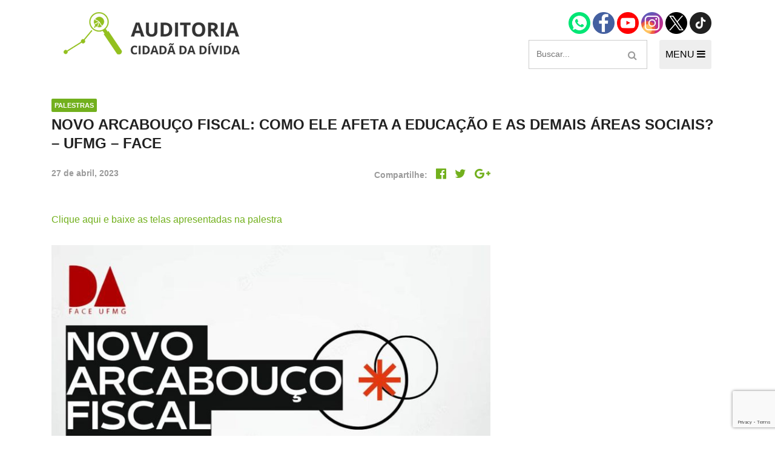

--- FILE ---
content_type: text/html; charset=utf-8
request_url: https://www.google.com/recaptcha/api2/anchor?ar=1&k=6LfID2UbAAAAAIcHqKHhmqaGGLBEezHW75z-tGUH&co=aHR0cHM6Ly9hdWRpdG9yaWFjaWRhZGEub3JnLmJyOjQ0Mw..&hl=en&v=PoyoqOPhxBO7pBk68S4YbpHZ&size=invisible&anchor-ms=20000&execute-ms=30000&cb=yhzctnev7u7j
body_size: 48697
content:
<!DOCTYPE HTML><html dir="ltr" lang="en"><head><meta http-equiv="Content-Type" content="text/html; charset=UTF-8">
<meta http-equiv="X-UA-Compatible" content="IE=edge">
<title>reCAPTCHA</title>
<style type="text/css">
/* cyrillic-ext */
@font-face {
  font-family: 'Roboto';
  font-style: normal;
  font-weight: 400;
  font-stretch: 100%;
  src: url(//fonts.gstatic.com/s/roboto/v48/KFO7CnqEu92Fr1ME7kSn66aGLdTylUAMa3GUBHMdazTgWw.woff2) format('woff2');
  unicode-range: U+0460-052F, U+1C80-1C8A, U+20B4, U+2DE0-2DFF, U+A640-A69F, U+FE2E-FE2F;
}
/* cyrillic */
@font-face {
  font-family: 'Roboto';
  font-style: normal;
  font-weight: 400;
  font-stretch: 100%;
  src: url(//fonts.gstatic.com/s/roboto/v48/KFO7CnqEu92Fr1ME7kSn66aGLdTylUAMa3iUBHMdazTgWw.woff2) format('woff2');
  unicode-range: U+0301, U+0400-045F, U+0490-0491, U+04B0-04B1, U+2116;
}
/* greek-ext */
@font-face {
  font-family: 'Roboto';
  font-style: normal;
  font-weight: 400;
  font-stretch: 100%;
  src: url(//fonts.gstatic.com/s/roboto/v48/KFO7CnqEu92Fr1ME7kSn66aGLdTylUAMa3CUBHMdazTgWw.woff2) format('woff2');
  unicode-range: U+1F00-1FFF;
}
/* greek */
@font-face {
  font-family: 'Roboto';
  font-style: normal;
  font-weight: 400;
  font-stretch: 100%;
  src: url(//fonts.gstatic.com/s/roboto/v48/KFO7CnqEu92Fr1ME7kSn66aGLdTylUAMa3-UBHMdazTgWw.woff2) format('woff2');
  unicode-range: U+0370-0377, U+037A-037F, U+0384-038A, U+038C, U+038E-03A1, U+03A3-03FF;
}
/* math */
@font-face {
  font-family: 'Roboto';
  font-style: normal;
  font-weight: 400;
  font-stretch: 100%;
  src: url(//fonts.gstatic.com/s/roboto/v48/KFO7CnqEu92Fr1ME7kSn66aGLdTylUAMawCUBHMdazTgWw.woff2) format('woff2');
  unicode-range: U+0302-0303, U+0305, U+0307-0308, U+0310, U+0312, U+0315, U+031A, U+0326-0327, U+032C, U+032F-0330, U+0332-0333, U+0338, U+033A, U+0346, U+034D, U+0391-03A1, U+03A3-03A9, U+03B1-03C9, U+03D1, U+03D5-03D6, U+03F0-03F1, U+03F4-03F5, U+2016-2017, U+2034-2038, U+203C, U+2040, U+2043, U+2047, U+2050, U+2057, U+205F, U+2070-2071, U+2074-208E, U+2090-209C, U+20D0-20DC, U+20E1, U+20E5-20EF, U+2100-2112, U+2114-2115, U+2117-2121, U+2123-214F, U+2190, U+2192, U+2194-21AE, U+21B0-21E5, U+21F1-21F2, U+21F4-2211, U+2213-2214, U+2216-22FF, U+2308-230B, U+2310, U+2319, U+231C-2321, U+2336-237A, U+237C, U+2395, U+239B-23B7, U+23D0, U+23DC-23E1, U+2474-2475, U+25AF, U+25B3, U+25B7, U+25BD, U+25C1, U+25CA, U+25CC, U+25FB, U+266D-266F, U+27C0-27FF, U+2900-2AFF, U+2B0E-2B11, U+2B30-2B4C, U+2BFE, U+3030, U+FF5B, U+FF5D, U+1D400-1D7FF, U+1EE00-1EEFF;
}
/* symbols */
@font-face {
  font-family: 'Roboto';
  font-style: normal;
  font-weight: 400;
  font-stretch: 100%;
  src: url(//fonts.gstatic.com/s/roboto/v48/KFO7CnqEu92Fr1ME7kSn66aGLdTylUAMaxKUBHMdazTgWw.woff2) format('woff2');
  unicode-range: U+0001-000C, U+000E-001F, U+007F-009F, U+20DD-20E0, U+20E2-20E4, U+2150-218F, U+2190, U+2192, U+2194-2199, U+21AF, U+21E6-21F0, U+21F3, U+2218-2219, U+2299, U+22C4-22C6, U+2300-243F, U+2440-244A, U+2460-24FF, U+25A0-27BF, U+2800-28FF, U+2921-2922, U+2981, U+29BF, U+29EB, U+2B00-2BFF, U+4DC0-4DFF, U+FFF9-FFFB, U+10140-1018E, U+10190-1019C, U+101A0, U+101D0-101FD, U+102E0-102FB, U+10E60-10E7E, U+1D2C0-1D2D3, U+1D2E0-1D37F, U+1F000-1F0FF, U+1F100-1F1AD, U+1F1E6-1F1FF, U+1F30D-1F30F, U+1F315, U+1F31C, U+1F31E, U+1F320-1F32C, U+1F336, U+1F378, U+1F37D, U+1F382, U+1F393-1F39F, U+1F3A7-1F3A8, U+1F3AC-1F3AF, U+1F3C2, U+1F3C4-1F3C6, U+1F3CA-1F3CE, U+1F3D4-1F3E0, U+1F3ED, U+1F3F1-1F3F3, U+1F3F5-1F3F7, U+1F408, U+1F415, U+1F41F, U+1F426, U+1F43F, U+1F441-1F442, U+1F444, U+1F446-1F449, U+1F44C-1F44E, U+1F453, U+1F46A, U+1F47D, U+1F4A3, U+1F4B0, U+1F4B3, U+1F4B9, U+1F4BB, U+1F4BF, U+1F4C8-1F4CB, U+1F4D6, U+1F4DA, U+1F4DF, U+1F4E3-1F4E6, U+1F4EA-1F4ED, U+1F4F7, U+1F4F9-1F4FB, U+1F4FD-1F4FE, U+1F503, U+1F507-1F50B, U+1F50D, U+1F512-1F513, U+1F53E-1F54A, U+1F54F-1F5FA, U+1F610, U+1F650-1F67F, U+1F687, U+1F68D, U+1F691, U+1F694, U+1F698, U+1F6AD, U+1F6B2, U+1F6B9-1F6BA, U+1F6BC, U+1F6C6-1F6CF, U+1F6D3-1F6D7, U+1F6E0-1F6EA, U+1F6F0-1F6F3, U+1F6F7-1F6FC, U+1F700-1F7FF, U+1F800-1F80B, U+1F810-1F847, U+1F850-1F859, U+1F860-1F887, U+1F890-1F8AD, U+1F8B0-1F8BB, U+1F8C0-1F8C1, U+1F900-1F90B, U+1F93B, U+1F946, U+1F984, U+1F996, U+1F9E9, U+1FA00-1FA6F, U+1FA70-1FA7C, U+1FA80-1FA89, U+1FA8F-1FAC6, U+1FACE-1FADC, U+1FADF-1FAE9, U+1FAF0-1FAF8, U+1FB00-1FBFF;
}
/* vietnamese */
@font-face {
  font-family: 'Roboto';
  font-style: normal;
  font-weight: 400;
  font-stretch: 100%;
  src: url(//fonts.gstatic.com/s/roboto/v48/KFO7CnqEu92Fr1ME7kSn66aGLdTylUAMa3OUBHMdazTgWw.woff2) format('woff2');
  unicode-range: U+0102-0103, U+0110-0111, U+0128-0129, U+0168-0169, U+01A0-01A1, U+01AF-01B0, U+0300-0301, U+0303-0304, U+0308-0309, U+0323, U+0329, U+1EA0-1EF9, U+20AB;
}
/* latin-ext */
@font-face {
  font-family: 'Roboto';
  font-style: normal;
  font-weight: 400;
  font-stretch: 100%;
  src: url(//fonts.gstatic.com/s/roboto/v48/KFO7CnqEu92Fr1ME7kSn66aGLdTylUAMa3KUBHMdazTgWw.woff2) format('woff2');
  unicode-range: U+0100-02BA, U+02BD-02C5, U+02C7-02CC, U+02CE-02D7, U+02DD-02FF, U+0304, U+0308, U+0329, U+1D00-1DBF, U+1E00-1E9F, U+1EF2-1EFF, U+2020, U+20A0-20AB, U+20AD-20C0, U+2113, U+2C60-2C7F, U+A720-A7FF;
}
/* latin */
@font-face {
  font-family: 'Roboto';
  font-style: normal;
  font-weight: 400;
  font-stretch: 100%;
  src: url(//fonts.gstatic.com/s/roboto/v48/KFO7CnqEu92Fr1ME7kSn66aGLdTylUAMa3yUBHMdazQ.woff2) format('woff2');
  unicode-range: U+0000-00FF, U+0131, U+0152-0153, U+02BB-02BC, U+02C6, U+02DA, U+02DC, U+0304, U+0308, U+0329, U+2000-206F, U+20AC, U+2122, U+2191, U+2193, U+2212, U+2215, U+FEFF, U+FFFD;
}
/* cyrillic-ext */
@font-face {
  font-family: 'Roboto';
  font-style: normal;
  font-weight: 500;
  font-stretch: 100%;
  src: url(//fonts.gstatic.com/s/roboto/v48/KFO7CnqEu92Fr1ME7kSn66aGLdTylUAMa3GUBHMdazTgWw.woff2) format('woff2');
  unicode-range: U+0460-052F, U+1C80-1C8A, U+20B4, U+2DE0-2DFF, U+A640-A69F, U+FE2E-FE2F;
}
/* cyrillic */
@font-face {
  font-family: 'Roboto';
  font-style: normal;
  font-weight: 500;
  font-stretch: 100%;
  src: url(//fonts.gstatic.com/s/roboto/v48/KFO7CnqEu92Fr1ME7kSn66aGLdTylUAMa3iUBHMdazTgWw.woff2) format('woff2');
  unicode-range: U+0301, U+0400-045F, U+0490-0491, U+04B0-04B1, U+2116;
}
/* greek-ext */
@font-face {
  font-family: 'Roboto';
  font-style: normal;
  font-weight: 500;
  font-stretch: 100%;
  src: url(//fonts.gstatic.com/s/roboto/v48/KFO7CnqEu92Fr1ME7kSn66aGLdTylUAMa3CUBHMdazTgWw.woff2) format('woff2');
  unicode-range: U+1F00-1FFF;
}
/* greek */
@font-face {
  font-family: 'Roboto';
  font-style: normal;
  font-weight: 500;
  font-stretch: 100%;
  src: url(//fonts.gstatic.com/s/roboto/v48/KFO7CnqEu92Fr1ME7kSn66aGLdTylUAMa3-UBHMdazTgWw.woff2) format('woff2');
  unicode-range: U+0370-0377, U+037A-037F, U+0384-038A, U+038C, U+038E-03A1, U+03A3-03FF;
}
/* math */
@font-face {
  font-family: 'Roboto';
  font-style: normal;
  font-weight: 500;
  font-stretch: 100%;
  src: url(//fonts.gstatic.com/s/roboto/v48/KFO7CnqEu92Fr1ME7kSn66aGLdTylUAMawCUBHMdazTgWw.woff2) format('woff2');
  unicode-range: U+0302-0303, U+0305, U+0307-0308, U+0310, U+0312, U+0315, U+031A, U+0326-0327, U+032C, U+032F-0330, U+0332-0333, U+0338, U+033A, U+0346, U+034D, U+0391-03A1, U+03A3-03A9, U+03B1-03C9, U+03D1, U+03D5-03D6, U+03F0-03F1, U+03F4-03F5, U+2016-2017, U+2034-2038, U+203C, U+2040, U+2043, U+2047, U+2050, U+2057, U+205F, U+2070-2071, U+2074-208E, U+2090-209C, U+20D0-20DC, U+20E1, U+20E5-20EF, U+2100-2112, U+2114-2115, U+2117-2121, U+2123-214F, U+2190, U+2192, U+2194-21AE, U+21B0-21E5, U+21F1-21F2, U+21F4-2211, U+2213-2214, U+2216-22FF, U+2308-230B, U+2310, U+2319, U+231C-2321, U+2336-237A, U+237C, U+2395, U+239B-23B7, U+23D0, U+23DC-23E1, U+2474-2475, U+25AF, U+25B3, U+25B7, U+25BD, U+25C1, U+25CA, U+25CC, U+25FB, U+266D-266F, U+27C0-27FF, U+2900-2AFF, U+2B0E-2B11, U+2B30-2B4C, U+2BFE, U+3030, U+FF5B, U+FF5D, U+1D400-1D7FF, U+1EE00-1EEFF;
}
/* symbols */
@font-face {
  font-family: 'Roboto';
  font-style: normal;
  font-weight: 500;
  font-stretch: 100%;
  src: url(//fonts.gstatic.com/s/roboto/v48/KFO7CnqEu92Fr1ME7kSn66aGLdTylUAMaxKUBHMdazTgWw.woff2) format('woff2');
  unicode-range: U+0001-000C, U+000E-001F, U+007F-009F, U+20DD-20E0, U+20E2-20E4, U+2150-218F, U+2190, U+2192, U+2194-2199, U+21AF, U+21E6-21F0, U+21F3, U+2218-2219, U+2299, U+22C4-22C6, U+2300-243F, U+2440-244A, U+2460-24FF, U+25A0-27BF, U+2800-28FF, U+2921-2922, U+2981, U+29BF, U+29EB, U+2B00-2BFF, U+4DC0-4DFF, U+FFF9-FFFB, U+10140-1018E, U+10190-1019C, U+101A0, U+101D0-101FD, U+102E0-102FB, U+10E60-10E7E, U+1D2C0-1D2D3, U+1D2E0-1D37F, U+1F000-1F0FF, U+1F100-1F1AD, U+1F1E6-1F1FF, U+1F30D-1F30F, U+1F315, U+1F31C, U+1F31E, U+1F320-1F32C, U+1F336, U+1F378, U+1F37D, U+1F382, U+1F393-1F39F, U+1F3A7-1F3A8, U+1F3AC-1F3AF, U+1F3C2, U+1F3C4-1F3C6, U+1F3CA-1F3CE, U+1F3D4-1F3E0, U+1F3ED, U+1F3F1-1F3F3, U+1F3F5-1F3F7, U+1F408, U+1F415, U+1F41F, U+1F426, U+1F43F, U+1F441-1F442, U+1F444, U+1F446-1F449, U+1F44C-1F44E, U+1F453, U+1F46A, U+1F47D, U+1F4A3, U+1F4B0, U+1F4B3, U+1F4B9, U+1F4BB, U+1F4BF, U+1F4C8-1F4CB, U+1F4D6, U+1F4DA, U+1F4DF, U+1F4E3-1F4E6, U+1F4EA-1F4ED, U+1F4F7, U+1F4F9-1F4FB, U+1F4FD-1F4FE, U+1F503, U+1F507-1F50B, U+1F50D, U+1F512-1F513, U+1F53E-1F54A, U+1F54F-1F5FA, U+1F610, U+1F650-1F67F, U+1F687, U+1F68D, U+1F691, U+1F694, U+1F698, U+1F6AD, U+1F6B2, U+1F6B9-1F6BA, U+1F6BC, U+1F6C6-1F6CF, U+1F6D3-1F6D7, U+1F6E0-1F6EA, U+1F6F0-1F6F3, U+1F6F7-1F6FC, U+1F700-1F7FF, U+1F800-1F80B, U+1F810-1F847, U+1F850-1F859, U+1F860-1F887, U+1F890-1F8AD, U+1F8B0-1F8BB, U+1F8C0-1F8C1, U+1F900-1F90B, U+1F93B, U+1F946, U+1F984, U+1F996, U+1F9E9, U+1FA00-1FA6F, U+1FA70-1FA7C, U+1FA80-1FA89, U+1FA8F-1FAC6, U+1FACE-1FADC, U+1FADF-1FAE9, U+1FAF0-1FAF8, U+1FB00-1FBFF;
}
/* vietnamese */
@font-face {
  font-family: 'Roboto';
  font-style: normal;
  font-weight: 500;
  font-stretch: 100%;
  src: url(//fonts.gstatic.com/s/roboto/v48/KFO7CnqEu92Fr1ME7kSn66aGLdTylUAMa3OUBHMdazTgWw.woff2) format('woff2');
  unicode-range: U+0102-0103, U+0110-0111, U+0128-0129, U+0168-0169, U+01A0-01A1, U+01AF-01B0, U+0300-0301, U+0303-0304, U+0308-0309, U+0323, U+0329, U+1EA0-1EF9, U+20AB;
}
/* latin-ext */
@font-face {
  font-family: 'Roboto';
  font-style: normal;
  font-weight: 500;
  font-stretch: 100%;
  src: url(//fonts.gstatic.com/s/roboto/v48/KFO7CnqEu92Fr1ME7kSn66aGLdTylUAMa3KUBHMdazTgWw.woff2) format('woff2');
  unicode-range: U+0100-02BA, U+02BD-02C5, U+02C7-02CC, U+02CE-02D7, U+02DD-02FF, U+0304, U+0308, U+0329, U+1D00-1DBF, U+1E00-1E9F, U+1EF2-1EFF, U+2020, U+20A0-20AB, U+20AD-20C0, U+2113, U+2C60-2C7F, U+A720-A7FF;
}
/* latin */
@font-face {
  font-family: 'Roboto';
  font-style: normal;
  font-weight: 500;
  font-stretch: 100%;
  src: url(//fonts.gstatic.com/s/roboto/v48/KFO7CnqEu92Fr1ME7kSn66aGLdTylUAMa3yUBHMdazQ.woff2) format('woff2');
  unicode-range: U+0000-00FF, U+0131, U+0152-0153, U+02BB-02BC, U+02C6, U+02DA, U+02DC, U+0304, U+0308, U+0329, U+2000-206F, U+20AC, U+2122, U+2191, U+2193, U+2212, U+2215, U+FEFF, U+FFFD;
}
/* cyrillic-ext */
@font-face {
  font-family: 'Roboto';
  font-style: normal;
  font-weight: 900;
  font-stretch: 100%;
  src: url(//fonts.gstatic.com/s/roboto/v48/KFO7CnqEu92Fr1ME7kSn66aGLdTylUAMa3GUBHMdazTgWw.woff2) format('woff2');
  unicode-range: U+0460-052F, U+1C80-1C8A, U+20B4, U+2DE0-2DFF, U+A640-A69F, U+FE2E-FE2F;
}
/* cyrillic */
@font-face {
  font-family: 'Roboto';
  font-style: normal;
  font-weight: 900;
  font-stretch: 100%;
  src: url(//fonts.gstatic.com/s/roboto/v48/KFO7CnqEu92Fr1ME7kSn66aGLdTylUAMa3iUBHMdazTgWw.woff2) format('woff2');
  unicode-range: U+0301, U+0400-045F, U+0490-0491, U+04B0-04B1, U+2116;
}
/* greek-ext */
@font-face {
  font-family: 'Roboto';
  font-style: normal;
  font-weight: 900;
  font-stretch: 100%;
  src: url(//fonts.gstatic.com/s/roboto/v48/KFO7CnqEu92Fr1ME7kSn66aGLdTylUAMa3CUBHMdazTgWw.woff2) format('woff2');
  unicode-range: U+1F00-1FFF;
}
/* greek */
@font-face {
  font-family: 'Roboto';
  font-style: normal;
  font-weight: 900;
  font-stretch: 100%;
  src: url(//fonts.gstatic.com/s/roboto/v48/KFO7CnqEu92Fr1ME7kSn66aGLdTylUAMa3-UBHMdazTgWw.woff2) format('woff2');
  unicode-range: U+0370-0377, U+037A-037F, U+0384-038A, U+038C, U+038E-03A1, U+03A3-03FF;
}
/* math */
@font-face {
  font-family: 'Roboto';
  font-style: normal;
  font-weight: 900;
  font-stretch: 100%;
  src: url(//fonts.gstatic.com/s/roboto/v48/KFO7CnqEu92Fr1ME7kSn66aGLdTylUAMawCUBHMdazTgWw.woff2) format('woff2');
  unicode-range: U+0302-0303, U+0305, U+0307-0308, U+0310, U+0312, U+0315, U+031A, U+0326-0327, U+032C, U+032F-0330, U+0332-0333, U+0338, U+033A, U+0346, U+034D, U+0391-03A1, U+03A3-03A9, U+03B1-03C9, U+03D1, U+03D5-03D6, U+03F0-03F1, U+03F4-03F5, U+2016-2017, U+2034-2038, U+203C, U+2040, U+2043, U+2047, U+2050, U+2057, U+205F, U+2070-2071, U+2074-208E, U+2090-209C, U+20D0-20DC, U+20E1, U+20E5-20EF, U+2100-2112, U+2114-2115, U+2117-2121, U+2123-214F, U+2190, U+2192, U+2194-21AE, U+21B0-21E5, U+21F1-21F2, U+21F4-2211, U+2213-2214, U+2216-22FF, U+2308-230B, U+2310, U+2319, U+231C-2321, U+2336-237A, U+237C, U+2395, U+239B-23B7, U+23D0, U+23DC-23E1, U+2474-2475, U+25AF, U+25B3, U+25B7, U+25BD, U+25C1, U+25CA, U+25CC, U+25FB, U+266D-266F, U+27C0-27FF, U+2900-2AFF, U+2B0E-2B11, U+2B30-2B4C, U+2BFE, U+3030, U+FF5B, U+FF5D, U+1D400-1D7FF, U+1EE00-1EEFF;
}
/* symbols */
@font-face {
  font-family: 'Roboto';
  font-style: normal;
  font-weight: 900;
  font-stretch: 100%;
  src: url(//fonts.gstatic.com/s/roboto/v48/KFO7CnqEu92Fr1ME7kSn66aGLdTylUAMaxKUBHMdazTgWw.woff2) format('woff2');
  unicode-range: U+0001-000C, U+000E-001F, U+007F-009F, U+20DD-20E0, U+20E2-20E4, U+2150-218F, U+2190, U+2192, U+2194-2199, U+21AF, U+21E6-21F0, U+21F3, U+2218-2219, U+2299, U+22C4-22C6, U+2300-243F, U+2440-244A, U+2460-24FF, U+25A0-27BF, U+2800-28FF, U+2921-2922, U+2981, U+29BF, U+29EB, U+2B00-2BFF, U+4DC0-4DFF, U+FFF9-FFFB, U+10140-1018E, U+10190-1019C, U+101A0, U+101D0-101FD, U+102E0-102FB, U+10E60-10E7E, U+1D2C0-1D2D3, U+1D2E0-1D37F, U+1F000-1F0FF, U+1F100-1F1AD, U+1F1E6-1F1FF, U+1F30D-1F30F, U+1F315, U+1F31C, U+1F31E, U+1F320-1F32C, U+1F336, U+1F378, U+1F37D, U+1F382, U+1F393-1F39F, U+1F3A7-1F3A8, U+1F3AC-1F3AF, U+1F3C2, U+1F3C4-1F3C6, U+1F3CA-1F3CE, U+1F3D4-1F3E0, U+1F3ED, U+1F3F1-1F3F3, U+1F3F5-1F3F7, U+1F408, U+1F415, U+1F41F, U+1F426, U+1F43F, U+1F441-1F442, U+1F444, U+1F446-1F449, U+1F44C-1F44E, U+1F453, U+1F46A, U+1F47D, U+1F4A3, U+1F4B0, U+1F4B3, U+1F4B9, U+1F4BB, U+1F4BF, U+1F4C8-1F4CB, U+1F4D6, U+1F4DA, U+1F4DF, U+1F4E3-1F4E6, U+1F4EA-1F4ED, U+1F4F7, U+1F4F9-1F4FB, U+1F4FD-1F4FE, U+1F503, U+1F507-1F50B, U+1F50D, U+1F512-1F513, U+1F53E-1F54A, U+1F54F-1F5FA, U+1F610, U+1F650-1F67F, U+1F687, U+1F68D, U+1F691, U+1F694, U+1F698, U+1F6AD, U+1F6B2, U+1F6B9-1F6BA, U+1F6BC, U+1F6C6-1F6CF, U+1F6D3-1F6D7, U+1F6E0-1F6EA, U+1F6F0-1F6F3, U+1F6F7-1F6FC, U+1F700-1F7FF, U+1F800-1F80B, U+1F810-1F847, U+1F850-1F859, U+1F860-1F887, U+1F890-1F8AD, U+1F8B0-1F8BB, U+1F8C0-1F8C1, U+1F900-1F90B, U+1F93B, U+1F946, U+1F984, U+1F996, U+1F9E9, U+1FA00-1FA6F, U+1FA70-1FA7C, U+1FA80-1FA89, U+1FA8F-1FAC6, U+1FACE-1FADC, U+1FADF-1FAE9, U+1FAF0-1FAF8, U+1FB00-1FBFF;
}
/* vietnamese */
@font-face {
  font-family: 'Roboto';
  font-style: normal;
  font-weight: 900;
  font-stretch: 100%;
  src: url(//fonts.gstatic.com/s/roboto/v48/KFO7CnqEu92Fr1ME7kSn66aGLdTylUAMa3OUBHMdazTgWw.woff2) format('woff2');
  unicode-range: U+0102-0103, U+0110-0111, U+0128-0129, U+0168-0169, U+01A0-01A1, U+01AF-01B0, U+0300-0301, U+0303-0304, U+0308-0309, U+0323, U+0329, U+1EA0-1EF9, U+20AB;
}
/* latin-ext */
@font-face {
  font-family: 'Roboto';
  font-style: normal;
  font-weight: 900;
  font-stretch: 100%;
  src: url(//fonts.gstatic.com/s/roboto/v48/KFO7CnqEu92Fr1ME7kSn66aGLdTylUAMa3KUBHMdazTgWw.woff2) format('woff2');
  unicode-range: U+0100-02BA, U+02BD-02C5, U+02C7-02CC, U+02CE-02D7, U+02DD-02FF, U+0304, U+0308, U+0329, U+1D00-1DBF, U+1E00-1E9F, U+1EF2-1EFF, U+2020, U+20A0-20AB, U+20AD-20C0, U+2113, U+2C60-2C7F, U+A720-A7FF;
}
/* latin */
@font-face {
  font-family: 'Roboto';
  font-style: normal;
  font-weight: 900;
  font-stretch: 100%;
  src: url(//fonts.gstatic.com/s/roboto/v48/KFO7CnqEu92Fr1ME7kSn66aGLdTylUAMa3yUBHMdazQ.woff2) format('woff2');
  unicode-range: U+0000-00FF, U+0131, U+0152-0153, U+02BB-02BC, U+02C6, U+02DA, U+02DC, U+0304, U+0308, U+0329, U+2000-206F, U+20AC, U+2122, U+2191, U+2193, U+2212, U+2215, U+FEFF, U+FFFD;
}

</style>
<link rel="stylesheet" type="text/css" href="https://www.gstatic.com/recaptcha/releases/PoyoqOPhxBO7pBk68S4YbpHZ/styles__ltr.css">
<script nonce="nYbX6-rmTKpFPEGwCTwk_w" type="text/javascript">window['__recaptcha_api'] = 'https://www.google.com/recaptcha/api2/';</script>
<script type="text/javascript" src="https://www.gstatic.com/recaptcha/releases/PoyoqOPhxBO7pBk68S4YbpHZ/recaptcha__en.js" nonce="nYbX6-rmTKpFPEGwCTwk_w">
      
    </script></head>
<body><div id="rc-anchor-alert" class="rc-anchor-alert"></div>
<input type="hidden" id="recaptcha-token" value="[base64]">
<script type="text/javascript" nonce="nYbX6-rmTKpFPEGwCTwk_w">
      recaptcha.anchor.Main.init("[\x22ainput\x22,[\x22bgdata\x22,\x22\x22,\[base64]/[base64]/[base64]/ZyhXLGgpOnEoW04sMjEsbF0sVywwKSxoKSxmYWxzZSxmYWxzZSl9Y2F0Y2goayl7RygzNTgsVyk/[base64]/[base64]/[base64]/[base64]/[base64]/[base64]/[base64]/bmV3IEJbT10oRFswXSk6dz09Mj9uZXcgQltPXShEWzBdLERbMV0pOnc9PTM/bmV3IEJbT10oRFswXSxEWzFdLERbMl0pOnc9PTQ/[base64]/[base64]/[base64]/[base64]/[base64]\\u003d\x22,\[base64]\x22,\x22w7bClSMIGSAjw6fCpFwbw6s5w7IrwrDCpMOgw6rCnxRPw5QfFcK9IsO2csKsfsKsRXnCkQJ8XB5cwoDCnsO3d8OXBhfDh8KQV8Omw6JWwonCs3nCscOnwoHCui/CtMKKwrLDrE7DiGbChcO8w4DDj8KtLMOHGsKmw4JtNMKZwpMUw6DCosKWSMOBwrfDtk1/[base64]/wog/IHsCwqzDlQnCucKGw5kjwolhGlvCi8OrbcO8RCgkNsOow5jCnlnDtEzCv8K7d8Kpw6lDw4zCvigLw7kcwqTDtMO7cTMfw6dTTMKAD8O1PwtSw7LDpsO/cTJ4wqbCsVAmw5RSCMKwwrkGwrdAw4YvOMKuw4kvw7wVWiR4ZMO4woI/wpbCn3cTZmDDmx1WwoTDm8O1w6Y8woPCtlNYa8OyRsKVRU0mwpQ/[base64]/[base64]/[base64]/w49dw43DlsK3ODPCkHTCrcOlVEfCvB3DiMOJwohTwrPDnsORLUzDhXIBFTXDi8K6wpfDicOswrFlTMOMb8Kbwqt3AAAyYMOWw4xmw5dnJVwMVR8/[base64]/CusO5w5/Di8Ocwp/[base64]/[base64]/wq5mwodbw6Nvwq5IwoM2RwTDoCNRZDfCosKLw6sVF8OGwogqw4fCpAbCtQtbw7/[base64]/OsKwcMOIw7LDvcOlw4fCksOKVMODTRUCw5XCqsK5wqtqwqDDjjfCrsOnwrDCgWzCvTvDgXksw73CkUtRw5nCqgnDumRjwo/DlDLDhsOKe3fCn8OfwodpbMOzGF8xOsKww5h8w7XDqcKCw57DizsPaMOww4bDosOKwqRFw6tyB8KxSmPDmUDDqsKKwqnCvMKywqNhwprDjSzCp3zCoMKIw6ZJfGxIa1PCqHDCpg3DssKhwoLDvsKSBsOeP8KwwowVDMOIwoV/w5VrwpVxwrZ7eMOLw4DCljTCo8KHbUwGJMKGwrvDqS1Rw4NtS8KDB8K4VBrCpFJxAE3CnDRAw5QwK8KwAcKrw47DuX/CtXzDosK5XcODwrXCt0PCrU3Dqm/DtzVYCsKBwqfDhgUowqBnw4zDmlkaIU0vBC8qwq7DngDDpcO3WkHCucOtS115w6E7wqVJw5xNwqvDkw8OwqfDgkTCmsO/D23ClQovwpvCoTB5GVnCmws3KsOgMUDDj10PwozCqcK1wpgcbXXCkERJHMKNDsOtwqDDrgnDonTDjMOhHsK8wp7CgMODw5V8BEXDkMKMXMKjw4xwKsKTwo4Bw6nCjcKQfsOMw5MvwqwrUcOudE3CpsO7woFLw7LCjMKfw5/DosOdLSXDgMKhPzTCp3LCoUnClsKNw7YwQsONXGNNBTl5fW0sw57CmQELw7PCsEbDjcO8wo0yw5DCsjQ/fQTDqm87C3XDqhkZw78fDx/[base64]/aMONw7nDi8K5K8K9PcOdTsO9w4AJT2dJwo9FOzHCqhnCosKfw68zwoYywpQkJlbCu8KjbCg+wpjDg8OYwqUCwovDtsOnw51JVS4Ew5gkw7DCgsKRV8KSwo9fbcK8w6RwO8Ogw69OdBHCtVrCgwLDiMKLc8OZw5LDlj5awpMQw7UewrZEw5Vow4liwrcrwr/CszjComfCgVrCrlpBwplRVMKtw5hIIiNlPQ0CwolJw7Mfw77Cr0UdasKQecOpVsOjw6fChmIFLMKvwq7CsMKKwpfCncKjw53CpHlwwpViCC7CksOIw6pLM8KhfXFAwoAcQcO3wrrCo2NLwoXCoGjDoMObw6sxOi/[base64]/CpiMPGQQdw54aw4rDscOpwqrDsMKaDy8VV8Kew7h4wpjChAhNRMKvwqLCrcOzATl2LMOCw74FwrPCgMKPclnDrkTDncK4w5Fcwq/DscKDVcOKJB3Ds8OuKmHCr8ODwq/[base64]/DjMKfGsKEwq4Hw6jDlcOcw7fCoMK1AFzDqsO7XEnDmsK1w4XChcKbW2rCvsKsd8K4wrIjwrzCv8KwZDPCnVMiSsKYwp7CoCzCo2xVNmfCqsOLGF3ChF/DlsOxAjVhJkXDvkHCtcK+XUvDhwjDjsKtZcOxw6JJw6/[base64]/[base64]/w7/CiUMqDMKjw7cYDR7DqVpiwq3CvsOZGcOIRcOfw6xEVsKqw53DisO7w5pGX8KXworDuS57ZMKpwqTCl0rChsKxCnURRcKCJ8Kmw6woAsKNwqhwbCUgwqg2w4MCwpzCuCzDiMOEE3M6w5Y4wqkvw5sEw6N3ZcKPR8KDFsOZw5U9wolkwrPDlTwpwq5JwqrCvh/[base64]/dEDDrsOgMMOiCB4ROMOtwo/[base64]/CsQfCh3sQw5IBwoM3UMOtwpHCv8OhSyhNNzbDmhBwwrzDo8K7w4J3NEnDomN/w75jWsOcwrzCuEgYw7lSRcORw5YnwrArWwF5woYPAzcHER3CocOrwpoZw5rCnld8LsO5bMKkwpYWGTTCpGUywr50RsOiwqBVRxzDmMOgw4IQa0powq7CtmwmKnMGwrA4dcKpTsKManxdZcO7JiDCnV7CoTsIEw5fdsOxw7zCsmp3w6c6WngqwrkkX0/CvjvCksOPc0QAZMOUD8Ojwqc8wqTCl8KueUhFw7rCg3RSwp0BO8O1bE8naAU3esKxw4XDn8OcwovClMOkw4JmwplSFhTDtMKFWHrCkDEfwoJldcKFw6jCkcKEw4XCkMOzw4wkwooBw6jDjcKqKcKkwrrDjXlMcUPCiMOtw6F0w6oYwpU/wrDCsh03QBhFB39KWMOSE8ODc8KFw5/[base64]/[base64]/wqLDj8K7V8OHw5B0wrdnFcOlcyjCpHXDhElJw6nCkMK6EyLCrkIxKEjDgMKLNcOTw41aw7bCv8OxDwJrCMKcFkh2SMOEWV7CpiEpw6/[base64]/w4RYJMKhIhY1w6JmRMKOw6ZEwpNWPXlqRMKvwpxRYx3DrMKwDcOJw68JBsK+wp0KUjfDvUXDjkTDgDTDqzRzwrN3acOvwrUCwoYTU03Ct8O/KcOJw7LCjlLDkwUhw7LDq2rDp2HCp8O6w6PDsTcTdXDDtsOPw6FIwpR5U8K9OVXCmsKtw7rDtTsmH3XCn8OMw4ZwVnLDtMOqw6N3w7DDucOcUWJ5Y8Kfw4J/w7bDo8O1KMKGw5nCkcKOwopoV2dMw5jCjQDCvMK0wpTCrcKkMMOdwovCsS50w53CnU4QwoTCsWshwrVcwqbDlmJqw6s6w4LCvcOIeD/[base64]/[base64]/wrtpAsK+CRzCsQ4fw6HDlsOjTcKJwqhuH8OqwpZ2UsOjw5MXJcKBFcOMQCEzwoLDuHzDqMOPM8KewqbCosO7wo5aw7zCrSzCr8Osw4/DnHbDpMK1w6lLw6nDlBx3w6V8DFjCpcKcw7PCny1PSMO4EcO0NTJWfGfDi8Kawr/Co8KywpIIw5LDh8ObEz5twqjDqmzCisOZw6ktGcKgw5TDqMK/D1nDsMKUYS/CiTsrw7rCu2cqwpx9w4sxwo8qw7DDr8KWAsOswrIPTCpsA8OVw6BTw5IjVWAeFgjDvQ/Cs0lYwp7DmSxySHY7wogcw6bDr8OkOMK1w4zCusK0WcONN8Olw40Rw7HCgxMAwoBEw6hMHsOQw6zCqMOleEDDvcOOwp5/EcO4wrvCkMKQCcOCw7dFQBrDtm0Vw7/CtDzDtMOcNsO1HAF1w4PDmyMjwoFKZMKNNmLDh8KnwqQjwq/DqcK0XMOnw600JcKcK8Obw70Ww5x+w7TCrMOewoIgw6nCr8Odwq7DhMKgCMOuw6tTFVFUasK8SGDCgE/[base64]/Cs0wOw6nCjE/DjcKmw5YvSsKba8KNw7bCt0IJK8KVw7xmBsODw6cTwrNIERVTwqjCq8OYwokba8OOw7DDjiIeS8OMw6s/NcKXwr9TNcOewprCgDfChMOLUcOMH1/DqQ5Nw7LCoUrDg2Usw6RESRd0UjpewoVXbhlUw5/DgxYPOMO4QsKfJVhLFD7DhsKvw7YSwrnDrD8BwqDCsjNQFcKUQ8KDRU/Cuk/[base64]/[base64]/Dh8KzTwVGw6rCiQl2w5dvPcKHTMKAworCvlvCn8K0d8K4woFnS0XDn8Ofw6Rtw6VKw7/CusO7FsKvKgVyX8OywrLCpcKgwrNYbcKKw73Cq8O0GW5XYcKYw5k3woY5UcOJw5wtw58UYMKXwp5YwoE8FMO/wo9sw5vDvjLCrlDDo8KNwrEfw77DlnvDtnZBEsKRwq5jwqvClsKYw6DCmVvDscKHw4FBZBjDgMOiw4DCmg7DpMOqw7zDlBTDlMK2e8KhZm00OnjDtB/DtcK5asKDJsKwQU8vbSJnwoA8w4vCrMKGE8OqCcKew4pUcwdVwqRyIW7DiDpVSFrCsjbCrMO9w4bDjsOnw4EKCVvDk8KPw7fDiUwhwpwSVMKow4LDkD7CqC9ROMOGw4gcPEd2FMOaN8OfIgnDmSXCqDMWw7fCiFlQw4rDpwBfw73DqBcgETocF3bCgMKWUSF/XcOXZlUHw5ZOAQd6dQh9OUMUw5HDhMKPwrjDo1HDvyRvw6Ujw7jCvQLDosOrw4BtCQwiesObw4XDpwlJwobCv8ObUG/DpMKkBMKUwqRVw5bCuT5dEHEIeGbCi1gnFMOLwoZ6w7FMwq1AwpLCnsO9w5pOals4NcKAw6oSesObIcKcLDrDiXYKw73Ci0TDosKbV3PDk8OPwqvCgGEVw4TCqsKmV8OwwoPDuV0INhDCiMKIw6TDoMKrOSlOQhosMMOzwrbCocO6w7fCk0/DtATDgcOHw5/DuwY0ccKUNMKlZndnfcODwooEwoMLYH/DksOAaBgJMsO8wr3DghAlw7Y2V1k1G1fDqWbCpsKdw6TDkcO0NgvDhMKEw4zDpMKEbwxcdBrCs8KUfATCnC9Mw6Ruw4JDSlXCp8Ocwp1YM0g6AMKrw4IaBsK4w4tfC0RDHTLDt1EGW8OLwpNww5DDv3nCosO/wqZvT8KAQ1toIX4YwqTDvsO/acKvw5HDrhJ5b2zCqkcOw4huw5vDj095TApHwoDCtz8YVSEjUMOzNcOBw7sDw57DhirDtl1bw5LDqGgvw7XCmVwSCcO5w6Jvw5LDhcKTw6DCrMKsaMOtw6fDsyQJwoR3wo0/DMKeacKVwqQLE8OLw4A2w448XcO0w5NiPxTDlMKUwrcDw5sgbMKpIsOawpLCs8OfWzlmdwfCmQLCuyTDsMK3XcOvwrLDrMOAXiohG0DCryFVEDRgb8K7w5EOw6kcYV02AMOgwrkrV8ORwplYUMOEw6F6w6zCgQ/Dox1qH8O/wpXCocOgwpPDvsOcw6/CscKpw4bCmMOHwpVMw5QwBcOWcsK8w7Zrw5rCoR1VIW0tC8O9UjotOMOQOGTDj2U+bAhxwoXDgMOhwqPCu8KtRcK1ZMKkZSNnw5NOw63CgWxgPMKPcW/[base64]/[base64]/GMK7Ig7DtMKMd8ONwp7DnUXCv8OnYMK2T3jCoD7DtsOpdC3CnAbDpsKXUMKoCFQpeGlIIXHDn8Kmw70VwoZzFjRjw4HCocKawpbDpcKqw7vCpnI7AcOpEh7DuCpfw5jCg8OjF8OewqfDiyXDo8KpwopXMcK6wpnDr8OIQQgjcsKsw4PDoXdCQVtswpbDrsK/[base64]/K1ZvGMO4dgvClsOCwp/Dr243AMOKDQbDvgLCmsKbOXRDwrAwM2XCsVRuwqjDuE/CkMKFYXTDt8Ohw6YNNsOJKcOEMmLCojUtwr7DpBrCsMOgwq3DgMK/GXFcwoF1w5ISK8K6I8O8wpLCv19hwqDCtBdyw43DvFvCpkQQwrUJf8OKZsKwwr44MRbDkG4aLcKaCHDCqcK7w7duw4pqw4kmwrrDrMKWw7DCnFrDkExBAsOtenhPRUvDvWJmwr/CixfDssORJB0Bw70/K2lyw7TCoMOROm3CvUoHV8OCMMKFMsOzccO4woorwojCgHxOJ0fDgSfDlD3Dik1we8Kaw6loVsOZE0YqwrXCusKwA0UWLMO/[base64]/MErDlEEgMcO6wqLDiUDDtzF1wp/CkSTCtsKaw47DqhIoQlZvFcOUwotKDMOOworDl8K8w53DsiAjw5pRekQ0OcO2w4nCqVMtZsO6wpzDm0UiP3DCiiw+csOiA8KEaxzDosOCacK9w5Yyw4HDjD3Dpyd0Hj1hBXfCtsOwPmnDh8OgAMKdCUZaOcKzw4NqBMK2w7Vdw5XCsjbCq8K/WU3CsB3DjVjDk8Osw7tGZcKVwovDqcOBEsO0w53CiMOVwrMaw5LDisO2PGo/w6DDimwQYCTCrMO+EcOXAwYMTcKqFsKjd0cXw7sgQiXClzjCqErCvcKLQsOPIcKUw51EKE5tw5IDH8OyQwYmShXCjsOpw693EU9/wpxrwp7DtDzDrsO0w7jDu1c+KzcXbmsZw6Rswq9Hw6ceBsOddMOjccKtf3AIdw/CrngWWMOiQTQIwrLCqSNEwofDpmjCt0DDt8KTwr/[base64]/DmXpnw6XDqS8EwrfDpgvDrQslf8OowowBw6FVw7bCkcOOw77Cil19ZyPDhMOwRklkPsKjw4MgVUHCm8OPwrLCgiBTwq8YeVsBwrYOw6PCgcKowpIEwobCo8Onwqljwqwgw7URCxvCtxxNBkJaw5AuAS5vI8Ktwp/DkA9rTFcWwq7Dm8OaD1wcEghewpTDrsKNw7PCmsOdwq8TwqPDrsOEwpZlZ8KIw4PCuMKqwojCjXZfw7fChsKMQcOAIsKWw7TDhMOCMcOLbitDYDHDrV4Fw5o/worDpWrDpXHCncOiw4DCpgPDocOSGALDtxQfw7QvKMOKO33DohjCiHdQFcOILj7Cojt2w47Djy1Iw53Chy3DtU5Kwqx0aV4FwrEawqpUHinDiF1AeMKZw78XwqrCocKALcO9f8Khw4vDmsOKdmpvw7rDr8K6w5Zxw6DCsH/Cp8Ocw4RDwrZew4LCscOOw6sdEQfDuQN4wrhAw7HCqsORwrkZZXEOwo0yw4LCvBLDqcOHw7wiw79twoQjNsOYw6rCtgl1woEuK2hJw47DqXLCuzUqw5ARw4/DnX7CnxjDg8Oww7NaK8OXw7fCtw0iG8Ofw7oUw4loUcO0VsKiw6N2bxkew6IYwrgEOAhsw44Tw65Kwrdtw7gHCV0oATMAw7kMGVVOOcOhbk3Dp1pbJV9HwrdtZcK5EXPConXDpnEuc0/[base64]/MsOQJWDCt8Kqw5wIc8OJw6VUIcKZScKuw5PCp8Knwq7CkMKiw6RwN8ObwrU4MncQwrTCj8KENThfKRVDwrIRwqN/[base64]/[base64]/Cpy/[base64]/[base64]/CmcKGwpNweykUw4MKcjfDlMOIw69lZwPDlBPCrsKBwqpmRhkuw6TCnikGwq8/Cy/Dr8KPw6vCjWNpw41MwprDphXDtRxsw57DjTPDocK2wrgfcMKcwojDqEHCrkvDp8Kuw6MqfGM/w6sBw609XsOlQ8O5woHCsRjCqUTCgcKfZg9CUMKLwoDCisO5wrTDpcKAKBAHRybDqTjDqsKxbVMNccKBSMO5w4DDpsOSLcOaw4YsYMK0woEaCsOHw5XDoitdw6nDksKyTsOhw78UwpJYw7TChMODZ8K7wpMEw73DvsOMTXPDnk02w7jCusOGSA/ClyfCqsKuWMOyPizDocKGT8O1GAkMwoAiE8KBU1k/w5cvfWUew4Q3w4NQN8OSWMOBw79DH0PDsx7DpTskwrLDs8O2wpBGZcK9w4rDqwXDtxvCq1BgPsOxw5PCoR/Cn8OJK8K0PMKxwq4MwqhVOl9eMWDDocO8F2/CksOZwqLCv8ODZ2EoT8Kkw5kFwofCgV1HSh9NwpwWw5McO0tQeMO3w6FhA1zCkGLDrD9fwrLCj8O8w4NGwqvDoRBRwpnCqsKdPcKtCz5gD2YDwq/[base64]/[base64]/w5TCqR/[base64]/DhFLCmR3DkyHCnkbDp8OsPgQuw7t3w682UsKbasK8JiJJHwHChTjDrCvDpV7DmUXDrcKBwp5XwrHCgMKyEVPDpDLCnsKeOArCnkTDtMKTwq0TDMKEEU8hwoLCkWfDjAnCvcKgRsKiwp/DuD8oEVLCsBbDqFzCpi0VfxjCocONwoE5w4bDjMKYYFXCkWNfOEjDisKOwpDDim3DvcOHPSzDisOQIGNXw5diwonDuMOWTRPCs8OPFxoYQ8KKFwzDkjnCssO2N03CsT0SIcKPwr/CoMKYJMOMw6fCll5UwrFEwrBpNQfCksOmIcKJwqFOImZGMhNOOcKAIAxfTz3DnQBOWDxXwpbClQnCrcKdw7TDusOow5AlDDXCkcKAw7FDXxvDvsKBWU9rwo4eSndFM8O/w5XDtcKNw6xVw7YwHQPCmV9iEcKDw64EfsKsw7pAwoN/csKywqUtETIlw7plc8Ksw4p4w47CpcKHJg/CosKOQgUTw6c9w6hGWizCkcOSM13DrgkYCyoreRFLw5JPRBzDnE3DssKyVgM0AsKJEsORwr0iAlXDl2nCkiEUw4cRE2XDscOew4fDqCrDn8OHI8O7w60+DDhVKDHDizNGwqHDr8OVBj/CpMKkKBFnPMOawqDDqcKiw6rCpibCr8OfdWDCh8Klw4QgwqDCgTHCp8OOMMK4w7E2OGcLwovCmTYSbAfDrVw7VRUTw6Ebw63DmMOdw61XHT4zaTQkwpXCnHnCr34WaMK6JhHDqsONRgvDoj7DjsKWXRplJsKdw5/DgBgyw7jCgcOKKMO6w7zCjcOOw5Zqw5/Di8KObDLCkER9w6PDnsOGwpAUXVPClMODecKUwq5GKcOkwrjCmsKVw4jDtMOLAMOlw4fDjMKRKF0BdCwWODQww7cecB9lIXEBJsKFHsO8aXXDj8O6LzQIw7zDgwfCtcKpGMObLsOmwr/Dqm4oQ3N8w5dNK8KCw7gqOMOww6XDuU/[base64]/Cmg3Dk8KpegrClsKnw5nCvcKgw4QiwpfDm8OkU1dMw5rChTLDh1jDuW8jcRYlFw0UwqzCtcO7woYzwrfCncKbUATDgcKBTUjChg/[base64]/DtcKrwql1w5cCw6wsBXMNw4rCk8KOKibClcONXC/DrxnDlMKpH21ow4Mqwqtew6FIw77DtyJUw7YqLsO7w64bwrHDtSNzZcO0wqfDq8KmAcOOagZaeWkVXybCisOHYsO6DcKww5MpbcOgK8OeS8KhQsKjwqTCvhfDgTV/GQHDtMKeWQvCnMOzw4bCg8OVfyXDg8O2Vy1SQnLDlmtbw7XCuMKubsO5XcOSw7vDiTDCq0Zgw4rDrMKeIzLDoHkkeD/DjlwRBGFsUV3DhFhww4BNwrQHZlZtwqFqbcKBQ8KXcMOxwpvCh8OywrrCrELDhytnw74Mw6ojOXrCuELCoWUXPMOUwr8yBXXCv8OTR8KWdcKWS8KqS8Oxw6XCkDPCpBfDnTJfRsKTTsO/G8OCwpdcBRFaw7R/W2ZUbMO+YigiIMKVTh8Cw7HCsAAEPjRTMcO8w4YfRmbCgsODI8Oywo3DnxQjaMOJw6kZcsOCHxwFwp51MTLDq8OdNMOBwozDlgnDgg8HwrpAIcKqw6/[base64]/[base64]/Cvi0ew5suw6o3Y8Olw4VDJsOEN8KGw750w7cVTwlLw6JMIcKNw5hKw7rDnmtMw4hGf8KWWhlHw4/CsMOVXsO1wrtVHi4lSsKBI1LCjkJtwrPCtcO0K3HDhhLCpsObHMOpc8KAW8KswqTCj1F9wodBwrjDrF7DhcO+N8OGw4nDhMKxw7IjwoZ6w6YWM3PCksKcJMOEP8O3XUbDr3LDisKow7fDm3IWwrdfw5/[base64]/CnUPCncKBw4zDsMOkTcKDLcOOw4hPKMOOAcO6c3rDksK0w6PCsijDrcKgwqY/woTCjsOMwq3CsHJEwo3DgsOMG8OZGcOqB8ObO8OQwr9Qw53CpsOAw5jCr8Ouw7PDhcK7U8KqwpcQw6hvRcKLw4kRwqrDsCg5EVoPw7Z+wp5SD1psYcO7w4XClMKBw4/Dmh3DowhnMcOUV8KBRcOew6jDnMObDRbDul1KNSrDjcO/McOoEkEEbMOqPlXDlsKDBsK/[base64]/enbDmcOGUcORwojCncK0dcK6GRgDZSjCpcO1Y8KBZAZ1w57CnwE7DsOyGiVOwozDm8O0Z2LCncKRw693N8K/R8OFwqhlw5FPYsOuw4cwdiJKbCVQXUDDicKANsKELX/DnsKwCsKrVmMrwrDCjcO2Z8OwXyPDtMOnw54QA8KXw5Niw50NQWd2asOzU2PDpzvDpcOoD8O5dQvCv8KqwoRbwqwLwqfDj8KRwrXDiHAkw7FxwppmasOwJMOaYmkTIcKYwrjCiDpJK0/DhcO3LGtbH8KLdwUcwp1jfXfDtcKYKcKceynDvXjCq3UWA8ONwrsoTgVNFXHDssOPMVrCvcO2wrJyCcKgwobDscO8QcOsRMKJwpbCnMK6wo/DoThiw6PCmMKlVcK+VcKGQ8KsLk/CsmvDisOuL8OTAhQowqxBw6/CjGbDv0ERK8OyOEvCnHQvwqQtK2TDvyPDr3/[base64]/Cn8OvwrbDhcOGUnRVLcKrYmIVwpDDhcKow7zChsO6WsOhEg1+ciQRdk1WX8OqTsK3wqfDgcKqwrZXwonChcOBw5EjQcO0R8OhS8O5w6YMw5DCjMOawpzDr8OfwpsAN2PCi1TCvcOxZHnDvcKdw6zDjR7Dj0jChsKowq1iJMOtfMOPw5/CuQTDhDpFwqnDtsK/TsObw5rDk8ODw5B8HcOvw7bDscORM8KOwqkNccKoV1zDlsOgw7LCswEww4PDqMKDN03DkWvDncKYwphaw4gNbcK/w4hcJ8OqeRjDncO/LBvCrDfDggJQd8OyZlDDvUHCqDTCkEzCmX3Cr0EMTsOSesKbwobDjsO7w5/Dqj3DqHfCpFDCksKzw6w5Ej7CtgzCpD3CgMK0NMOOw7JBwo8lfMKNUm4sw5gcegdfw7bCnsKnWsKIFlHDlWPCssKQwqXCsRgdwoLDt1LCrFYPI1fDgjI4IR/CssOyUsOCw5QOwoQVwrsLRQtzNnLCgcK0w6XCpWxxw7rCsCHDuBfDoMKAw6gXNWcfZ8KSwoHDvcOLXsOMw7JDwrMUw6ZEA8O+wqk8woQpwo1CWcOTMjoqfMKiw6powoHDg8OWw6U2w7LDh1PDpz7DpMKQX29eXMOFQcK1YWk8w4lkwpVgw5A/w61wwq7CrhrDjcOVK8KIw61Aw4zCjMKoc8KOw6jDkQ9yaD/DiSjDn8KGA8KtIsOLODFuw44fw47Dh10CwqLDjkZKTcOIN2bCrcOMOsORf1gUF8OGw4Ebw78mw53Dqh3DmyE8w5stQmzCgMOlw7PDkMKcwoFxRgkHw6tMwpTDqMOMw6A/[base64]/[base64]/ClMKPw73CrsKac8Ogw4bDu2TDqcORbsOGOlw4wo/CicOlIBUPR8KYUBUuwrVkwoofwpsbesKkCnbCgcOnw7IYZsKpbztYw4Aiwr/Cjz9OLMKlVxfCp8KpEgfCr8OeE0RYwqN7wr8HecKBwqvClcKtDsKEdQdYwq/Dm8O5w7xQL8KCwoF8w4TDiH4kWsOdbnHDlcOrVSLDtEXCk0PCicKTwrHCjcKJLh/Dl8OVLggdwrU9PSJNw5MsZ0fCnzvDgjkhNcO5RcKpw4vDhWPDmcO/w47Cm3rDlCzDggPDv8Oqw6Zqw6ZFGFgcPMOJwqTCsSnDv8Oiwq7CgQN6AmZMTTjDpk1zw6XDrwxOwpVxDWTCo8Orw63DtcK+EkvCrlXDgcKQHMOyYG0Mw7nCtcObwpLChCw7B8OWdcO7w4TCnzHCon/DpTLCoGPCngVAIsKDKFVyMRU+wrhCYcOMw4gkS8K4YhUnKUnDgBrDlsKBIwfDtiguOMKTBW/DqMOlCWLDpcOLYcOkMld/w6zCvcOnQSHDp8OveUfDhxoowpxSw7hMwpkEwqU2wpEgVnHDhmjDgMOjFz0MABnCqsKFwqQ2LH7ClsOAbx/ClTzDh8OUD8KsOcOuKMO9w6hWwovDtX/DnCzDrUURw7DCp8OnWwpjwoBSIMOKF8O8w7AoQsOkMUYWW1dZw5Q2BQXDkBnCpsOWKVXCocObw4PDgMOAJ2AOwr7CucKJw6PDqH7DuxwGem11AsKtWsObAcOKIcKCwoYfw7/Cs8OjdsOlch/[base64]/[base64]/DgyXCqzrCkcOdw7HDny1cbcOnwpfDvUQ7Dz/[base64]/CrcOuwpJzwrpgbi3DssObPn4IwrjCrlfCtgHDmQgCCygMwobDsFphNX7DjxXDrMKALm5Zw5JNThEybMOYRcOcLQTCoHfCkcOew5QNwr5HTw98w4Y8w4LCtl7Cln0FQMO6P1tiwqxkOsOaAMO/w43DrCxPwrNJw6fCs0nCjXXDkcOiKlHDoCfCs1VSw6UpaHHDjcKIwop9PcOjw4bDvirCnkHChBRRXMOQc8O/VsOWND8xL3lJw7kIwoPDrSoPGsOPwpXCqsO1w4cLRMOIasKPw4wkwowPUcKPworDuyTDnyXCg8KLYinCncKzH8OgwqrCjlJHRD/[base64]/[base64]/CjUnDnMO7w7jDhCjDgMOeTsKTwoDCi8OhY8OJbxfCpTUKVcOFTF7Di8ObVcOTDcKxw6nCusK7wqpVwrLChkPCmjxbe3ZcUkXDgXfCvcOVV8OGw67CiMKiwqDDlMOWwplGcl0SNxEoR1wIYsOUw5HClA/DhgoIwrl9w6vDr8Kxw78rw6LCsMKPfAEbw4MsfMK/UD7DnsOAGcK5QRhNwrLDtRDDqsO4UmI7OsOLwqbDjxA4wpLDocOaw5hcw6XDvih1EMKvZsOPGkrDqMK/X20AwoxFdsOvXhjDoVFWw6A1w7ETw5JebgnDrRTCt37CthfDlmvCgsOFVh0ofTMKw7jCrWY3wqPCrcORw7NOwojDgsOaI18fw6Ezwp5/VsOSPX7CkR7DssKBOAxUNVHClcKabSLCqXMrw4Egw4QEJhRtG0PCocOjXGDCsMKdZ8OpbMO3woJLb8KMc1oTw6fDg1vDvCUaw54/SgRIw5opwqjDvErDix8zE1dbw7/DusKBw40hwoM0E8KLwqQtwrDCncOwwrHDti/[base64]/CicOLdsKgDRrDjynDnQ7ClMKNw4LDsMK7w6cVw7hrw77CqGvCnMODw7XCp0DDqcO/PgQDw4Q3w747CsKVwqQ1IcKNw5TDhnfDiz3DkWsCw6daw43DuDbDicOSecOEwpfDiMKDwrAPaxHDnDgBwqR8w5UDwqZqw4RZH8KFJUHCvcO2w4/[base64]/Du8Kqw4ENZ0x/w6cYw43Dq8Olw6QfworCkjg/[base64]/DkQfDkSbCvsOewo10ecK4PsOOLVXCocKQbsOrw7dOw4XCtAo2wrgeG1rDkRdhw40LJh5yRl3CqsKiwqPDpMO/eS1fwqzCp04+esKtHg5Dwptwwo7CmVPCkV7Do2zCgcOswrMkw5xSwrzDlMOlX8KKdTrCoMO7wqsBw4EUw49Vw6FHw5Urwppdw6sHLFB7w6AoGUU1WmDDtHRowobDm8K9wr/Cr8KGUMKHOsO0w7YSwrVvQzfCkSQkb3wjw5fCoCkdw6jCisOuw5wWBAN9w4DDqsKlXHvDmMKFG8KDBBzDgFFJHRTDi8Oae2FBP8KDLjXCsMKYbsOTJgXDsmxJw6TDvcOYQsOGwpzDm1XCtMKMERTChUFvw5FGwqV+w5pgIsOEPUwqe2U9w6JGdT/DrcOEGsKHwoLDu8Kwwr94GCrDs2TDslk8UjDDrMOMFMO1wrY/asKubsKGVcKEw4AuaSJIcBHCnsOCw6wawrfDgsKLwpoQw7AiwppEBMK6w7w+QMK7wpA7CTDDqBhNDTnCtlvClTUiw7HCtybDiMKaw4zCuToIEsKgfUUsXcOgdsO1wo/Dt8O9w4IYw6HCssOLCE3DnEVewoLDlFJUfsKlwrhXwqTCqwTDknFzSRQiw5LDlsOGw6NIwrgJw5nDn8KtRALDsMKmwqIxw44iKMOVMD/CpsOYw6TCj8O3w7rDiVogw4PCnDMawrYoZD/[base64]/w7AaVgLDrlPDi8OqKBrDkcORw6HCjRvCmR1QOmobIFbDmWnCqcKOJmhpwpjCqcKlMFN/IcOqHHk2wqJVwoZZasODw7bCnjIbw5Y5P0fCshjClcOVwokSNcOFFMOhwo0AOxbDnMKBw5zDncKzwrHDpsKTcyfDrMKdMcKSw6EiVGESKRDChMK0w6rDqMKHw4TDvC5wAmRERRXChsK4SsO3XMKhw4XDkcO+wolodcKYQcOGw4/DiMOlwrLChmA1EsKTGQ0yY8K6w5tGOMKtTsKlwoLClsKARxVPGlDCscOhKsKQOmMTcyHDqcO7F2EINWQJwpt3w4MaJ8OmwodHw63DhwxOUU/Cp8KNw4onwoUkJTQbw4vDp8KMGMKnTxbCicOEw4rCpcKLw6TDmsKQwp/[base64]/DtMKEYggoYsKmJi/CgXAow6gmacOswqsGwoFGKnE1DRwkw5cKLMK2w7XDlCVVXCDChMKCZBrCo8OMw7VmP1BBPVfCiULChsKPw5/Do8KSCsOSwplWwrvCncKVecKOaMOSXh4zwq5hccO0wpJAwpjCgHPDp8OYMcKvwq/DgFbDpjLDvcOcRGkQwp4PcjzClw7DmRvCh8KHDjJewrzDoU3CgMOWw7LDg8OTDzwTacOlwqLCmgTDgcKtMyNyw4gBw4fDuXjDrCBPUcO/wqPChsOwIgHDvcK0RnPDjcOtTgDChMOsRBPCsWMzKMK/SMKYwqzCssKJw4fCv23Cg8Oawohza8KmwpIwwqnChUjChyzDjcKhFAvCv1jDlMOyMX/Dk8OUw7XCqGtiPMKyVAjDkMOIacOlfcKvw68ow4J7wqfDlcOiwrTCjcKYw5l/wpTCtMKqw6zDrWPDq2peASVKTDdWwpdsKcOjwrhzwqbDjmEUDWrCr18rw6IFwrV0w6nDoxPCpHE+w47CiGMRwp/DnifCjF1HwrF4w7sCw6BMaVXCosOvWMOgwoTCu8Onw5JTwqFUaU8xeQozXH/CsEI8XcO+wqvCjQF4RlnDmHB9TcKRw7LCn8KLL8OBwr16w6p4w4bCqyZswpdxJzwxSAZnMcKbKMKNwq4twrfDjMOswr57B8O9w71nFMKtwpkVK30Jwox/wqLCu8OVcsOQw6/DtMO4w7vCtcOyd1kKISDClTNbMsOTwprDtTvDkwfDkRrCqcKxwqopIhDCvlPDtsKnTMOBw54Ww4tdw6LChsOnwqdqGhXCgRVYXgcGwoXDvcKRBsObwrbDsiATwokpBX3DuMOcWcOANcKIOcKFw7/[base64]/CkkXDvi7DgcOPw7zDjmQhw4jDvsKSwofDunDDuMKBwqfDhcOxXcKcJBE3IcOFWmZ/NFADw6N4wobDlCPCnnDDusO+D0DDiTjCkMOIJsKlwo/DvMORw44Tw4/DhGfCsTIxUXcvw7TDiR/DqMOkw5nCqcKDbcOaw6UMGFpUwpcKGVl8IDtVOcOaIRbDp8K1UQ5Gwqwew4/DpcKxeMK/[base64]\\u003d\x22],null,[\x22conf\x22,null,\x226LfID2UbAAAAAIcHqKHhmqaGGLBEezHW75z-tGUH\x22,0,null,null,null,0,[21,125,63,73,95,87,41,43,42,83,102,105,109,121],[1017145,391],0,null,null,null,null,0,null,0,null,700,1,null,0,\[base64]/76lBhnEnQkZnOKMAhmv8xEZ\x22,0,1,null,null,1,null,0,1,null,null,null,0],\x22https://auditoriacidada.org.br:443\x22,null,[3,1,1],null,null,null,1,3600,[\x22https://www.google.com/intl/en/policies/privacy/\x22,\x22https://www.google.com/intl/en/policies/terms/\x22],\x22PlMR+VpDYm9JlvWUpGVS+MKlSU+wvUyN2ogCSsdyBG4\\u003d\x22,1,0,null,1,1769104496618,0,0,[58,101,232,239],null,[177,228,45,128,216],\x22RC-on3vdqETSDYlog\x22,null,null,null,null,null,\x220dAFcWeA7FbuUi1-NzAOm8gdet3FWEy6I7mTqeNIcSjfNmno32sQU-P2KgTQKIy2MnidCcOmFwOpHFE5XrrEaWnepWk1pxkD64-w\x22,1769187296533]");
    </script></body></html>